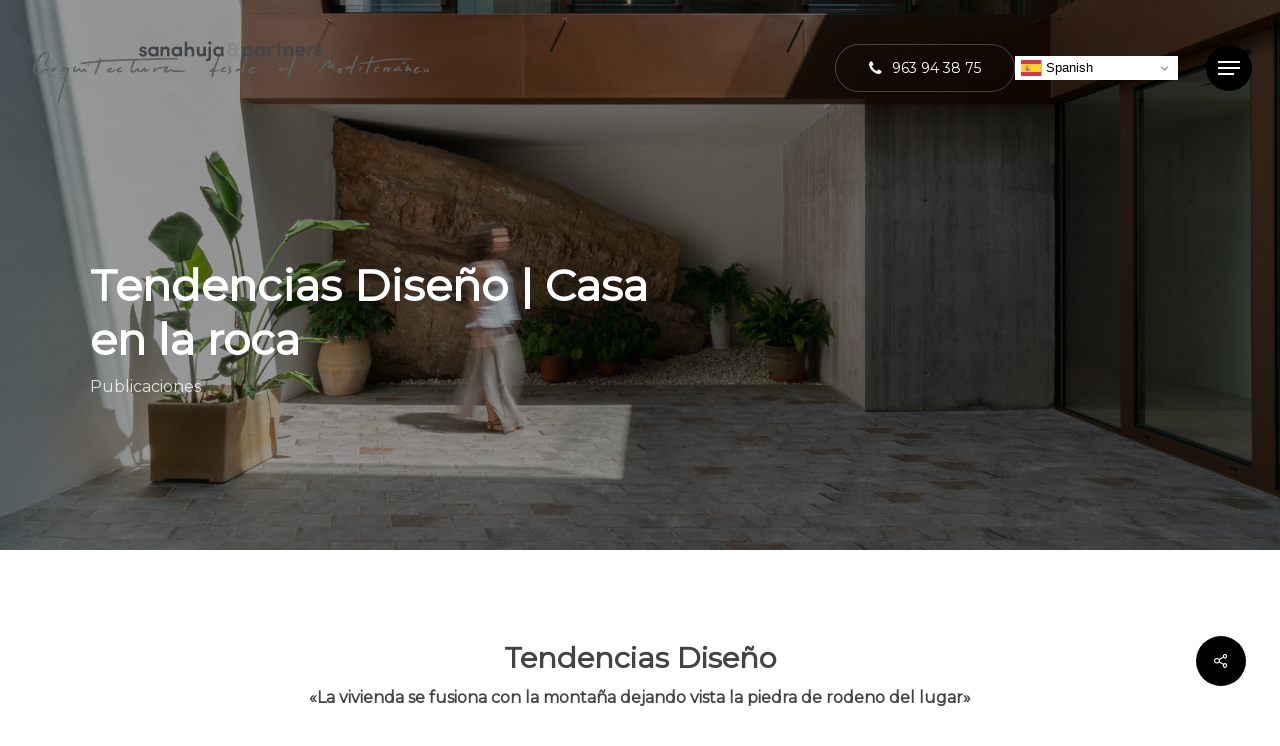

--- FILE ---
content_type: text/css
request_url: https://www.sanahujapartners.com/wp-content/uploads/salient/menu-dynamic.css?ver=8909
body_size: 1240
content:
#header-outer .nectar-ext-menu-item .image-layer-outer,#header-outer .nectar-ext-menu-item .image-layer,#header-outer .nectar-ext-menu-item .color-overlay,#slide-out-widget-area .nectar-ext-menu-item .image-layer-outer,#slide-out-widget-area .nectar-ext-menu-item .color-overlay,#slide-out-widget-area .nectar-ext-menu-item .image-layer{position:absolute;top:0;left:0;width:100%;height:100%;overflow:hidden;}.nectar-ext-menu-item .inner-content{position:relative;z-index:10;width:100%;}.nectar-ext-menu-item .image-layer{background-size:cover;background-position:center;transition:opacity 0.25s ease 0.1s;}#header-outer nav .nectar-ext-menu-item .image-layer:not(.loaded){background-image:none!important;}#header-outer nav .nectar-ext-menu-item .image-layer{opacity:0;}#header-outer nav .nectar-ext-menu-item .image-layer.loaded{opacity:1;}.nectar-ext-menu-item span[class*="inherit-h"] + .menu-item-desc{margin-top:0.4rem;}#mobile-menu .nectar-ext-menu-item .title,#slide-out-widget-area .nectar-ext-menu-item .title,.nectar-ext-menu-item .menu-title-text,.nectar-ext-menu-item .menu-item-desc{position:relative;}.nectar-ext-menu-item .menu-item-desc{display:block;line-height:1.4em;}body #slide-out-widget-area .nectar-ext-menu-item .menu-item-desc{line-height:1.4em;}#mobile-menu .nectar-ext-menu-item .title,#slide-out-widget-area .nectar-ext-menu-item:not(.style-img-above-text) .title,.nectar-ext-menu-item:not(.style-img-above-text) .menu-title-text,.nectar-ext-menu-item:not(.style-img-above-text) .menu-item-desc,.nectar-ext-menu-item:not(.style-img-above-text) i:before,.nectar-ext-menu-item:not(.style-img-above-text) .svg-icon{color:#fff;}#mobile-menu .nectar-ext-menu-item.style-img-above-text .title{color:inherit;}.sf-menu li ul li a .nectar-ext-menu-item .menu-title-text:after{display:none;}.menu-item .widget-area-active[data-margin="default"] > div:not(:last-child){margin-bottom:20px;}.nectar-ext-menu-item .color-overlay{transition:opacity 0.5s cubic-bezier(.15,.75,.5,1);}.nectar-ext-menu-item:hover .hover-zoom-in-slow .image-layer{transform:scale(1.15);transition:transform 4s cubic-bezier(0.1,0.2,.7,1);}.nectar-ext-menu-item:hover .hover-zoom-in-slow .color-overlay{transition:opacity 1.5s cubic-bezier(.15,.75,.5,1);}.nectar-ext-menu-item .hover-zoom-in-slow .image-layer{transition:transform 0.5s cubic-bezier(.15,.75,.5,1);}.nectar-ext-menu-item .hover-zoom-in-slow .color-overlay{transition:opacity 0.5s cubic-bezier(.15,.75,.5,1);}.nectar-ext-menu-item:hover .hover-zoom-in .image-layer{transform:scale(1.12);}.nectar-ext-menu-item .hover-zoom-in .image-layer{transition:transform 0.5s cubic-bezier(.15,.75,.5,1);}.nectar-ext-menu-item{display:flex;text-align:left;}#slide-out-widget-area .nectar-ext-menu-item .title,#slide-out-widget-area .nectar-ext-menu-item .menu-item-desc,#slide-out-widget-area .nectar-ext-menu-item .menu-title-text,#mobile-menu .nectar-ext-menu-item .title,#mobile-menu .nectar-ext-menu-item .menu-item-desc,#mobile-menu .nectar-ext-menu-item .menu-title-text{color:inherit!important;}#slide-out-widget-area .nectar-ext-menu-item,#mobile-menu .nectar-ext-menu-item{display:block;}#slide-out-widget-area.fullscreen-alt .nectar-ext-menu-item,#slide-out-widget-area.fullscreen .nectar-ext-menu-item{text-align:center;}#header-outer .nectar-ext-menu-item.style-img-above-text .image-layer-outer,#slide-out-widget-area .nectar-ext-menu-item.style-img-above-text .image-layer-outer{position:relative;}#header-outer .nectar-ext-menu-item.style-img-above-text,#slide-out-widget-area .nectar-ext-menu-item.style-img-above-text{flex-direction:column;}#header-outer li.menu-item-58 > a .nectar-menu-label{color:#000000;}#header-outer li.menu-item-58 > a .nectar-menu-label:before{background-color:#000000;}#header-outer:not(.transparent) li.menu-item-58 > a > .menu-title-text{color:#000000;transition:color 0.25s ease;}#header-outer:not(.transparent) .menu-item-58[class*="menu-item-btn-style-button-border"] > a,#header-outer .menu-item-58[class*="menu-item-btn-style"]:not([class*="menu-item-btn-style-button-border"]) > a,#header-outer #top .sf-menu .menu-item-58[class*="menu-item-btn-style"]:not([class*="menu-item-btn-style-button-border"]) > a,#header-outer.transparent nav > ul.sf-menu .menu-item.menu-item-58[class*="menu-item-btn-style"]:not([class*="menu-item-btn-style-button-border"]) > a,#header-outer.transparent #top nav > ul.sf-menu .menu-item.menu-item-58[class*="menu-item-btn-style"]:not([class*="menu-item-btn-style-button-border"]) > a,#header-outer #top nav .sf-menu > .menu-item-58[class*="menu-item-btn-style"]:not([class*="menu-item-btn-style-button-border"]).sfHover:not(#social-in-menu) > a{color:#000000!important;}#header-outer:not(.transparent) li.menu-item-58 > a:hover > .menu-title-text,body #header-outer[data-has-menu="true"]:not(.transparent) #top li.menu-item-58[class*="current"] > a > i.nectar-menu-icon,#header-outer:not(.transparent) li.menu-item-58[class*="current"] > a > .menu-title-text{color:#000000!important;}#header-outer .menu-item-58[class*="menu-item-btn-style-button"] > a:hover,#header-outer #top nav .sf-menu li.menu-item.menu-item-58[class*="menu-item-btn-style-button"] > a:hover,#header-outer .menu-item-58[class*="current"][class*="menu-item-btn-style-button"] > a,#header-outer #top nav .sf-menu li.menu-item.menu-item-58[class*="current"][class*="menu-item-btn-style-button"] > a{color:#000000!important;}@media only screen and (max-width:999px){body #header-outer #logo{position:relative;margin:10px 0;}body #header-space{height:68px;}body[data-button-style^="rounded"] #header-outer .menu-item-58 > a{border-left-width:15px;border-right-width:15px;}body[data-button-style^="rounded"] #header-outer .menu-item-58 > a:before,body[data-button-style^="rounded"] #header-outer .menu-item-58 > a:after{left:-15px;width:calc(100% + 30px);}}@media only screen and (min-width:1000px){body #header-outer .menu-item-58 > a{border-left-width:24px;border-right-width:24px;}body #header-outer #header-secondary-outer .menu-item-58 > a{border-left:12px solid transparent;border-right:12px solid transparent;}body #header-outer .menu-item-58 > a:before,body #header-outer .menu-item-58 > a:after{left:-24px;width:calc(100% + 48px);}#header-outer #header-secondary-outer .menu-item-58 > a:before,#header-outer #header-secondary-outer .menu-item-58 > a:after{left:-12px;width:calc(100% + 24px);}}#header-outer .menu-item-58 > a{border:12px solid transparent;opacity:1!important;}#header-outer #header-secondary-outer .menu-item-58 > a{border-top:0;border-bottom:0;}#header-outer #top li.menu-item-58 > a .nectar-menu-icon{transition:none;}body #header-outer[data-has-menu][data-format] header#top nav ul.sf-menu li.menu-item.menu-item-58[class*="menu-item-btn-style"] > a *:not(.char),body #header-outer[data-has-menu][data-format] header#top nav ul.sf-menu li.menu-item.menu-item-58[class*="menu-item-btn-style"] > a:hover *:not(.char){color:inherit!important;transition:none;opacity:1;}#header-outer .menu-item-58 > a:before,#header-outer .menu-item-58 > a:after{position:absolute;top:50%!important;left:-12px;width:calc(100% + 24px);height:calc(100% + 24px);content:"";display:block;z-index:-1;transform-origin:top;transform:translateY(-50%)!important;transition:opacity .45s cubic-bezier(0.25,1,0.33,1),transform .45s cubic-bezier(0.25,1,0.33,1),border-color .45s cubic-bezier(0.25,1,0.33,1),color .45s cubic-bezier(0.25,1,0.33,1),background-color .45s cubic-bezier(0.25,1,0.33,1),box-shadow .45s cubic-bezier(0.25,1,0.33,1);}#header-outer #header-secondary-outer .menu-item-58 > a:after,#header-outer #header-secondary-outer .menu-item-58 > a:before{height:calc(100% + 12px);}#header-outer .menu-item-58 > a:after{opacity:0;transition:opacity 0.3s ease,transform 0.3s ease;}#header-outer .menu-item-58 > a .menu-title-text:after{display:none!important;}#header-outer .menu-item-58 > a:before{border:1px solid;opacity:0.25;box-sizing:border-box;}#header-outer .menu-item-58 > a:after{background:#ffffff;}#header-outer .menu-item-58 > a:hover,#header-outer .menu-item-58[class*="current"] > a{color:#fff;}#header-outer .menu-item-58 > a:hover:after,#header-outer .menu-item-58[class*="current"] > a:after{opacity:1;}

--- FILE ---
content_type: image/svg+xml
request_url: https://www.sanahujapartners.com/wp-content/uploads/2022/12/logo-header-new-1.svg
body_size: 174275
content:
<svg xmlns="http://www.w3.org/2000/svg" xmlns:xlink="http://www.w3.org/1999/xlink" width="768.077" height="151.488" viewBox="0 0 768.077 151.488">
  <defs>
    <clipPath id="clip-Mesa_de_trabajo_2">
      <rect width="768.077" height="151.488"/>
    </clipPath>
  </defs>
  <g id="Mesa_de_trabajo_2" data-name="Mesa de trabajo 2" clip-path="url(#clip-Mesa_de_trabajo_2)">
    <image id="_3_ARQUITECTURA_DESDE..." data-name="3_ARQUITECTURA DESDE..." width="755.641" height="97.775" transform="translate(6.218 45.249)" xlink:href="[data-uri]"/>
    <g id="MARCA_OSCURA" data-name="MARCA OSCURA">
      <g id="Grupo_1" data-name="Grupo 1">
        <path id="Trazado_1" data-name="Trazado 1" d="M550.319,50.08c-1.795.085-3.3-1.033-3.423-2.345h-4.54c.078,4.02,3.821,6.252,7.486,6.252,3.86,0,7.6-1.955,7.6-5.735,0-1.473-.558-4.458-4.859-5.573l-3.1-.758c-1.075-.279-1.953-.8-1.953-1.554,0-1.388,1.156-1.828,2.346-1.828a2.255,2.255,0,0,1,2.512,1.912H557c-.156-4.262-3.742-5.854-7.242-5.854-3.7,0-6.846,2.548-6.846,5.53,0,2.192.434,4.385,5.252,5.7l2.553.635c1.35.321,2.061.8,2.031,1.753,0,1.076-1.075,1.832-2.431,1.869" fill="#424548"/>
        <path id="Trazado_2" data-name="Trazado 2" d="M528.03,34.992v18.6h4.856V47.02c0-4.94,1.355-7.884,4.661-7.884a6.961,6.961,0,0,1,2.823.513l.837-4.375a6.429,6.429,0,0,0-3.068-.677c-2.11,0-4.294,1.393-5.253,4.779V34.992Z" fill="#424548"/>
        <path id="Trazado_3" data-name="Trazado 3" d="M510.053,42.6a4.582,4.582,0,0,1,4.9-3.941,4.416,4.416,0,0,1,4.655,3.941Zm4.857-8a9.334,9.334,0,0,0-9.638,9.637,9.431,9.431,0,0,0,9.638,9.751c3.426,0,7.009-1.309,8.68-4.5-1.2-.635-2.55-1.353-3.7-1.992a5.224,5.224,0,0,1-4.655,2.392c-2.748,0-4.821-1.512-5.136-3.979h14.171c.037-.44.081-1.2.081-1.673,0-5.851-4.146-9.637-9.439-9.637" fill="#424548"/>
        <path id="Trazado_4" data-name="Trazado 4" d="M494.278,34.6a6.334,6.334,0,0,0-5.53,3.141V34.993H483.89V53.587h4.858V43.674c0-3.223,1.871-4.34,4.062-4.34,2.111,0,3.544,1.431,3.544,4.138V53.587h4.862V42.6c0-5.253-2.6-8-6.938-8" fill="#424548"/>
        <path id="Trazado_5" data-name="Trazado 5" d="M480.273,38.9V34.991h-3.936V32.706h0V27.9h-4.819v7.086h-3.378V38.9h3.378V53.586h4.821V38.9Z" fill="#424548"/>
        <path id="Trazado_6" data-name="Trazado 6" d="M452.673,34.992v18.6h4.852V47.02c0-4.94,1.352-7.884,4.659-7.884a6.933,6.933,0,0,1,2.822.513l.841-4.375a6.424,6.424,0,0,0-3.064-.677c-2.115,0-4.3,1.393-5.258,4.779V34.992Z" fill="#424548"/>
        <path id="Trazado_7" data-name="Trazado 7" d="M438.291,49.287a5.017,5.017,0,1,1,0-10.032,5.017,5.017,0,1,1,0,10.032m-.676-14.69a9.39,9.39,0,0,0-9.472,9.673,9.414,9.414,0,0,0,9.472,9.672c1.832,0,4.581-.835,5.772-2.745v2.39h4.855v-18.6h-4.855V37.3c-1.355-2.074-4.1-2.707-5.772-2.707" fill="#424548"/>
        <path id="Trazado_8" data-name="Trazado 8" d="M416.045,34.6c-2.425,0-4.818,1.077-5.81,2.906v-2.51h-4.858V62.622h4.858V51.12c.992,1.867,3.385,2.867,5.81,2.867,4.865,0,9.08-3.785,9.08-9.717,0-5.849-4.215-9.673-9.08-9.673m-.8,14.769a4.8,4.8,0,0,1-4.934-5.015,4.919,4.919,0,1,1,9.831,0,4.82,4.82,0,0,1-4.9,5.015" fill="#424548"/>
        <path id="Trazado_9" data-name="Trazado 9" d="M395.317,46.047v-4.37H398.5v-3.8h-3.185V34.728h-4.371v3.147h-4.64a3.171,3.171,0,0,1-3.187-3.22,2.816,2.816,0,0,1,2.988-2.839,3.234,3.234,0,0,1,2.649,1.417l3.951-2.419a8.272,8.272,0,0,0-6.837-3.533c-.107,0-.223,0-.342.006a7.348,7.348,0,0,0-7.4,7.1,5.492,5.492,0,0,0,2.842,5.1,7.019,7.019,0,0,0-4.225,6.83c0,4.606,3.76,7.984,8.864,7.984,2.377,0,5.336-1.118,6.488-3.147.92,2.454,3.259,3.1,6.94,3.147V50.154c-3.142,0-3.721-1.152-3.721-4.107m-4.371-1.729c0,3.684-2.381,5.411-4.8,5.411-2.574,0-4.18-1.451-4.449-3.682a4.111,4.111,0,0,1,4.449-4.37h4.8Z" fill="#878686"/>
        <path id="Trazado_10" data-name="Trazado 10" d="M364.929,35.321V37.6c-1.337-2.048-4.048-2.673-5.7-2.673a9.273,9.273,0,0,0-9.359,9.555,9.3,9.3,0,0,0,9.359,9.556c1.8,0,4.521-.828,5.7-2.713v2.361h4.8V35.321ZM359.9,49.442a4.956,4.956,0,1,1,0-9.91,4.956,4.956,0,1,1,0,9.91" fill="#424548"/>
        <path id="Trazado_11" data-name="Trazado 11" d="M343.64,25.336a2.9,2.9,0,1,0,0,5.78,2.895,2.895,0,1,0,0-5.78" fill="#424548"/>
        <path id="Trazado_12" data-name="Trazado 12" d="M346.074,35.321H341.23V54.988c.048,1.573-.385,3.458-2.7,3.458h-2.321v4.4h3.025c5.118,0,6.843-3.184,6.843-7.939Z" fill="#424548"/>
        <path id="Trazado_13" data-name="Trazado 13" d="M336.206,35.321h-4.8v9.8c0,3.183-1.966,4.288-3.97,4.288-1.693,0-3.5-1.1-3.5-4.092V35.321H319.1V46.175c0,5.2,2.915,7.912,7.24,7.912a5.864,5.864,0,0,0,5.071-3v2.6h4.8Z" fill="#424548"/>
        <path id="Trazado_14" data-name="Trazado 14" d="M314.18,53.691V43.465a14.543,14.543,0,0,0-.123-1.915c-.571-4.213-3.112-6.619-7.283-6.619-1.806,0-4.834.982-5.7,3.221V25.332h-4.8V53.691h4.8V43.9a4.093,4.093,0,0,1,4.4-4.29,3.879,3.879,0,0,1,3.9,4.091v9.99Z" fill="#424548"/>
        <path id="Trazado_15" data-name="Trazado 15" d="M281.227,49.442a4.957,4.957,0,1,1,0-9.911,4.956,4.956,0,1,1,0,9.911m-.667-14.51a9.276,9.276,0,0,0-9.359,9.554,9.3,9.3,0,0,0,9.359,9.556c1.809,0,4.525-.827,5.706-2.71v2.36h4.8V35.32h-4.8V37.6c-1.341-2.049-4.049-2.673-5.706-2.673" fill="#424548"/>
        <path id="Trazado_16" data-name="Trazado 16" d="M260.772,34.932a6.258,6.258,0,0,0-5.459,3.1V35.322h-4.8v18.37h4.8V43.9c0-3.185,1.844-4.29,4.012-4.29,2.081,0,3.5,1.415,3.5,4.089v9.993h4.8V42.837c0-5.19-2.561-7.905-6.852-7.905" fill="#424548"/>
        <path id="Trazado_17" data-name="Trazado 17" d="M237,49.442a4.957,4.957,0,1,1,0-9.911,4.956,4.956,0,1,1,0,9.911m-.666-14.51a9.273,9.273,0,0,0-9.359,9.554,9.3,9.3,0,0,0,9.359,9.556c1.806,0,4.521-.827,5.7-2.71v2.36h4.8V35.32h-4.8V37.6c-1.337-2.049-4.046-2.673-5.7-2.673" fill="#424548"/>
        <path id="Trazado_18" data-name="Trazado 18" d="M217.834,50.227c-1.771.081-3.27-1.021-3.389-2.317h-4.479c.077,3.972,3.775,6.177,7.391,6.177,3.816,0,7.513-1.931,7.513-5.666,0-1.455-.554-4.4-4.8-5.505L217,42.168c-1.066-.276-1.928-.79-1.928-1.536,0-1.372,1.144-1.806,2.319-1.806a2.235,2.235,0,0,1,2.484,1.887h4.56c-.157-4.21-3.7-5.781-7.159-5.781-3.657,0-6.766,2.517-6.766,5.462,0,2.167.433,4.332,5.191,5.627l2.522.627c1.334.318,2.037.793,2.007,1.733,0,1.061-1.063,1.809-2.4,1.846" fill="#424548"/>
      </g>
    </g>
  </g>
</svg>
